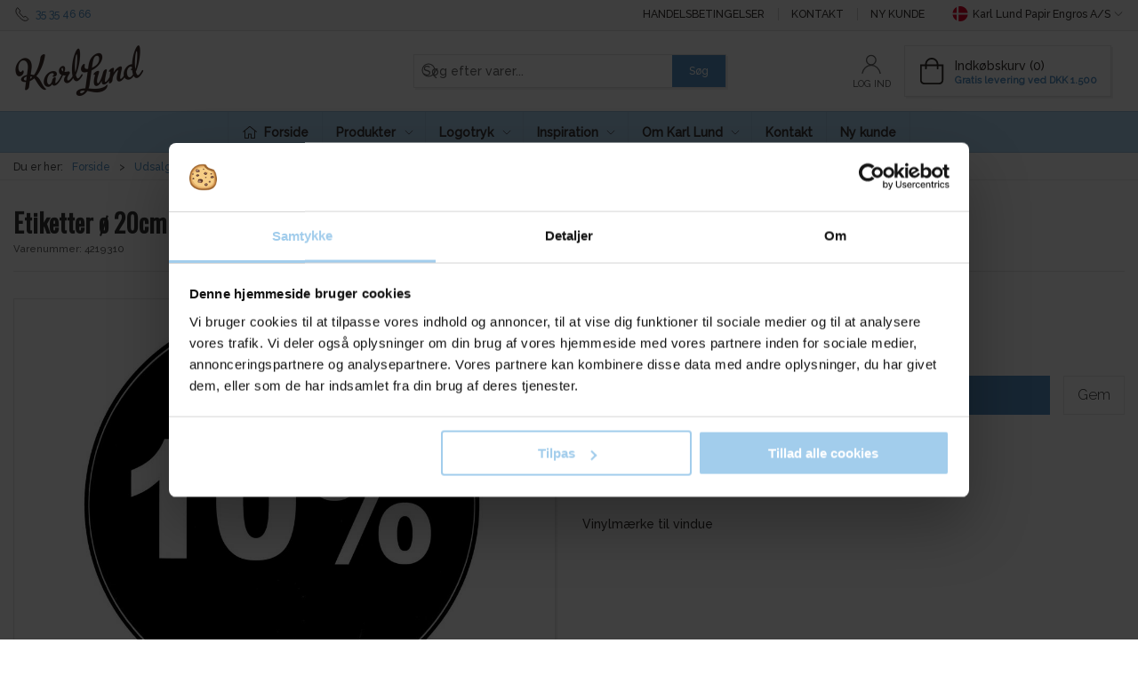

--- FILE ---
content_type: text/html; charset=utf-8
request_url: https://www.karllund.dk/da/black-friday-skilte/etiketter-oe-20cm-10-sort
body_size: 13775
content:
<!DOCTYPE html>
<html lang="da">

<head>
  <meta charset="UTF-8">
  <meta name="viewport" content="width=device-width, initial-scale=1.0">
  <title>udsalg | Karllund.dk</title>

<meta name="description" content="Se vores udvalg af udsalgsprodukter" />
<meta name="keywords" content="sticker, etiket, klisterm&#xE6;rke, vinyl, 10%, udsalg, black friday" />
<meta name="author" content="" />
<meta name="publisher" content="Karl Lund Papir Engros A/S" />
<link rel="canonical" href="https://www.karllund.dk/da/black-friday-skilte/etiketter-oe-20cm-10-sort" />
<meta property="og:title" content="udsalg | Karllund.dk" />
<meta property="og:description" content="Se vores udvalg af udsalgsprodukter" />
<meta property="og:url" content="https://www.karllund.dk/da/black-friday-skilte/etiketter-oe-20cm-10-sort" />
  <meta property="og:image" content="/image/e8ea6ffb-b682-4052-98a5-67052f8b04e2/10-sort.jpg/default" />
  <meta name="twitter:card" content="summary_large_image" />

  <link rel="shortcut icon" type="image/png" href="/media/ojcl02bh/kl_logo_web-05.png">


  <!-- Cbx && UIkit CSS -->
  <link rel="stylesheet" href="/css/dist/cbx.css" />

      <script type="text/javascript" nonce="StmB+2xde7ypZvlsbrcF99+VYMzHRpbwQrrSXj2OfQM=">

      var consentFunctional = [];
      var consentStatistic = [];
      var consentMarketing = [];
      var consentConditional = [];

      window.consent = {
        functional: false,
        statistics: false,
        marketing: false,
      };

      function loadScript(src, id, async) {
        var head = document.getElementsByTagName('head')[0],
          script = document.createElement('script');

        script.type = 'text/javascript';
        script.id = id;
        script.async = async;
        script.src = src;
        head.appendChild(script);
      }

    </script>
<!-- Global site tag (gtag.js) - Google Analytics -->
<script nonce="StmB+2xde7ypZvlsbrcF99+VYMzHRpbwQrrSXj2OfQM=" data-cookieconsent="ignore">
  window.dataLayer = window.dataLayer || [];
  function gtag() { dataLayer.push(arguments); }
  gtag('consent', 'default', {
    'ad_user_data': 'denied',
    'ad_personalization': 'denied',
    'ad_storage': 'denied',
    'analytics_storage': 'denied',
    'wait_for_update': 500,
  });
  gtag('set', 'ads_data_redaction', true);
  gtag('js', new Date());
gtag('config', 'G-NB7F161PT2');gtag('config', 'UA-7644220-1');</script>
  <script nonce="StmB+2xde7ypZvlsbrcF99+VYMzHRpbwQrrSXj2OfQM=">
    consentConditional.push(function () {
      function gtag() { dataLayer.push(arguments); }

      gtag('consent', 'update', {
        ad_user_data: window.consent.marketing ? 'granted' : 'denied',
        ad_personalization: window.consent.marketing ? 'granted' : 'denied',
        ad_storage: window.consent.marketing ? 'granted' : 'denied',
        analytics_storage: window.consent.statistics ? 'granted' : 'denied'
      });

      loadScript('https://www.googletagmanager.com/gtag/js?id=G-NB7F161PT2', false)
    });
  </script>

<!-- Google Tag Manager -->
<script nonce="StmB+2xde7ypZvlsbrcF99+VYMzHRpbwQrrSXj2OfQM=">(function(w,d,s,l,i){w[l]=w[l]||[];w[l].push({'gtm.start':
new Date().getTime(),event:'gtm.js'});var f=d.getElementsByTagName(s)[0],
j=d.createElement(s),dl=l!='dataLayer'?'&l='+l:'';j.async=true;j.src=
'https://www.googletagmanager.com/gtm.js?id='+i+dl;var n=d.querySelector('[nonce]');
n&&j.setAttribute('nonce',n.nonce||n.getAttribute('nonce'));f.parentNode.insertBefore(j,f);
})(window,document,'script','dataLayer','GTM-55JV3KK');</script>
<!-- End Google Tag Manager -->
<!-- Facebook Pixel Code -->
<script nonce="StmB+2xde7ypZvlsbrcF99+VYMzHRpbwQrrSXj2OfQM=">
consentStatistic.push(function () {   !function(f,b,e,v,n,t,s)
  {if(f.fbq)return;n=f.fbq=function(){n.callMethod?
  n.callMethod.apply(n,arguments):n.queue.push(arguments)};
  if(!f._fbq)f._fbq=n;n.push=n;n.loaded=!0;n.version='2.0';
  n.queue=[];t=b.createElement(e);t.async=!0;
  t.src=v;s=b.getElementsByTagName(e)[0];
  s.parentNode.insertBefore(t,s)}(window, document,'script',
  'https://connect.facebook.net/en_US/fbevents.js');
  fbq('init', '2649104831978432');
  fbq('track', 'PageView');
});</script>
<!-- End Facebook Pixel Code -->


  <script type="text/javascript" nonce="StmB+2xde7ypZvlsbrcF99+VYMzHRpbwQrrSXj2OfQM=">
consentStatistic.push(function () {     fbq('track', 'ViewContent', { content_type: 'product', content_ids: '4219310' });
});  </script>
<!-- ProfitMetrics -->
<script nonce="StmB+2xde7ypZvlsbrcF99+VYMzHRpbwQrrSXj2OfQM=">
window.profitMetrics = {
  pid: '4D1E4F249F48EDB7',
  GA4MeasurementId: 'G-NB7F161PT2',
  emailInputSelector: 'input[type=email]',
  onLoad: () => {
  }
}
consentStatistic.push(function () { window.dataLayer = window.dataLayer || [];
function gtag() { dataLayer.push(arguments); }

});</script>
<script nonce="StmB+2xde7ypZvlsbrcF99+VYMzHRpbwQrrSXj2OfQM=" defer src="https://cdn1.profitmetrics.io/4D1E4F249F48EDB7/bundle.js"></script>
<!-- End ProfitMetrics -->
<link rel="preconnect" href="https://fonts.gstatic.com">
<link href="https://fonts.googleapis.com/css2?family=Raleway:wght@200;300;500&display=swap" rel="stylesheet">
<link rel="preconnect" href="https://fonts.gstatic.com">
<link href="https://fonts.googleapis.com/css2?family=Oswald&family=Raleway:wght@200;300;500&display=swap" rel="stylesheet">

<script nonce="StmB+2xde7ypZvlsbrcF99+VYMzHRpbwQrrSXj2OfQM=" id="mcjs">
!function(c,h,i,m,p){
    m=c.createElement(h),p=c.getElementsByTagName(h)[0],m.async=1,m.src=i,p.parentNode.insertBefore(m,p)
}
(document,"script","https://chimpstatic.com/mcjs-connected/js/users/215158c00e9ee4251c14a3ec2/1268c4853b895c01a4f014ee5.js");
</script><style type="text/css" nonce="StmB+2xde7ypZvlsbrcF99+VYMzHRpbwQrrSXj2OfQM=">
  :root {

    --primary-color: #5794C7;
    --primary-color-hue: 207.32143;
    --primary-color-saturation: 50%;
    --primary-color-lightness: 56.07843%;
    --primary-lighten-5: 61.07843%;
--primary-lighten-8: 64.07843%;
--primary-lighten-10: 66.07843%;
--primary-lighten-13: 69.07843%;
--primary-lighten-17: 73.07843%;
--primary-lighten-20: 76.07843%;
--primary-lighten-22: 78.07843%;
--primary-lighten-27: 83.07843%;
--primary-lighten-30: 86.07843%;
--primary-lighten-35: 91.07843%;
--primary-lighten-40: 96.07843%;
--primary-lighten-55: 100%;
--primary-lighten-60: 100%;
--primary-lighten-70: 100%;
--primary-lighten-80: 100%;
--primary-lighten-90: 100%;
--primary-lighten-95: 100%;
--primary-lighten-97: 100%;
--primary-lighten-100: 100%;
--primary-darken-5: 51.07843%;
--primary-darken-8: 48.07843%;
--primary-darken-10: 46.07843%;
--primary-darken-13: 43.07843%;
--primary-darken-17: 39.07843%;
--primary-darken-20: 36.07843%;
--primary-darken-22: 34.07843%;
--primary-darken-27: 29.07843%;
--primary-darken-30: 26.07843%;
--primary-darken-35: 21.07843%;
--primary-darken-40: 16.07843%;
--primary-darken-55: 1.07843%;
--primary-darken-60: 0%;
--primary-darken-70: 0%;
--primary-darken-80: 0%;
--primary-darken-90: 0%;
--primary-darken-95: 0%;
--primary-darken-97: 0%;
--primary-darken-100: 0%;

    --black-color: #000000;
    --black-color-hue: 0;
    --black-color-saturation: 0%;
    --black-color-lightness: 0%;
    --black-lighten-5: 5%;
--black-lighten-8: 8%;
--black-lighten-10: 10%;
--black-lighten-13: 13%;
--black-lighten-17: 17%;
--black-lighten-20: 20%;
--black-lighten-22: 22%;
--black-lighten-27: 27%;
--black-lighten-30: 30%;
--black-lighten-35: 35%;
--black-lighten-40: 40%;
--black-lighten-55: 55%;
--black-lighten-60: 60%;
--black-lighten-70: 70%;
--black-lighten-80: 80%;
--black-lighten-90: 90%;
--black-lighten-95: 95%;
--black-lighten-97: 97%;
--black-lighten-100: 100%;
--black-darken-5: 0%;
--black-darken-8: 0%;
--black-darken-10: 0%;
--black-darken-13: 0%;
--black-darken-17: 0%;
--black-darken-20: 0%;
--black-darken-22: 0%;
--black-darken-27: 0%;
--black-darken-30: 0%;
--black-darken-35: 0%;
--black-darken-40: 0%;
--black-darken-55: 0%;
--black-darken-60: 0%;
--black-darken-70: 0%;
--black-darken-80: 0%;
--black-darken-90: 0%;
--black-darken-95: 0%;
--black-darken-97: 0%;
--black-darken-100: 0%;

    --global-color: #34302D;
    --global-color-hue: 25.71429;
    --global-color-saturation: 7.21649%;
    --global-color-lightness: 19.01961%;
    --global-lighten-5: 24.01961%;
--global-lighten-8: 27.01961%;
--global-lighten-10: 29.01961%;
--global-lighten-13: 32.01961%;
--global-lighten-17: 36.01961%;
--global-lighten-20: 39.01961%;
--global-lighten-22: 41.01961%;
--global-lighten-27: 46.01961%;
--global-lighten-30: 49.01961%;
--global-lighten-35: 54.01961%;
--global-lighten-40: 59.01961%;
--global-lighten-55: 74.01961%;
--global-lighten-60: 79.01961%;
--global-lighten-70: 89.01961%;
--global-lighten-80: 99.01961%;
--global-lighten-90: 100%;
--global-lighten-95: 100%;
--global-lighten-97: 100%;
--global-lighten-100: 100%;
--global-darken-5: 14.01961%;
--global-darken-8: 11.01961%;
--global-darken-10: 9.01961%;
--global-darken-13: 6.01961%;
--global-darken-17: 2.01961%;
--global-darken-20: 0%;
--global-darken-22: 0%;
--global-darken-27: 0%;
--global-darken-30: 0%;
--global-darken-35: 0%;
--global-darken-40: 0%;
--global-darken-55: 0%;
--global-darken-60: 0%;
--global-darken-70: 0%;
--global-darken-80: 0%;
--global-darken-90: 0%;
--global-darken-95: 0%;
--global-darken-97: 0%;
--global-darken-100: 0%;

    --success-color: #82C49C;
    --success-color-hue: 143.63636;
    --success-color-saturation: 35.86957%;
    --success-color-lightness: 63.92157%;
    --success-lighten-5: 68.92157%;
--success-lighten-8: 71.92157%;
--success-lighten-10: 73.92157%;
--success-lighten-13: 76.92157%;
--success-lighten-17: 80.92157%;
--success-lighten-20: 83.92157%;
--success-lighten-22: 85.92157%;
--success-lighten-27: 90.92157%;
--success-lighten-30: 93.92157%;
--success-lighten-35: 98.92157%;
--success-lighten-40: 100%;
--success-lighten-55: 100%;
--success-lighten-60: 100%;
--success-lighten-70: 100%;
--success-lighten-80: 100%;
--success-lighten-90: 100%;
--success-lighten-95: 100%;
--success-lighten-97: 100%;
--success-lighten-100: 100%;
--success-darken-5: 58.92157%;
--success-darken-8: 55.92157%;
--success-darken-10: 53.92157%;
--success-darken-13: 50.92157%;
--success-darken-17: 46.92157%;
--success-darken-20: 43.92157%;
--success-darken-22: 41.92157%;
--success-darken-27: 36.92157%;
--success-darken-30: 33.92157%;
--success-darken-35: 28.92157%;
--success-darken-40: 23.92157%;
--success-darken-55: 8.92157%;
--success-darken-60: 3.92157%;
--success-darken-70: 0%;
--success-darken-80: 0%;
--success-darken-90: 0%;
--success-darken-95: 0%;
--success-darken-97: 0%;
--success-darken-100: 0%;

    --notice-color: #f8f816;
    --notice-color-hue: 60;
    --notice-color-saturation: 94.16667%;
    --notice-color-lightness: 52.94118%;
    --notice-lighten-5: 57.94118%;
--notice-lighten-8: 60.94118%;
--notice-lighten-10: 62.94118%;
--notice-lighten-13: 65.94118%;
--notice-lighten-17: 69.94118%;
--notice-lighten-20: 72.94118%;
--notice-lighten-22: 74.94118%;
--notice-lighten-27: 79.94118%;
--notice-lighten-30: 82.94118%;
--notice-lighten-35: 87.94118%;
--notice-lighten-40: 92.94118%;
--notice-lighten-55: 100%;
--notice-lighten-60: 100%;
--notice-lighten-70: 100%;
--notice-lighten-80: 100%;
--notice-lighten-90: 100%;
--notice-lighten-95: 100%;
--notice-lighten-97: 100%;
--notice-lighten-100: 100%;
--notice-darken-5: 47.94118%;
--notice-darken-8: 44.94118%;
--notice-darken-10: 42.94118%;
--notice-darken-13: 39.94118%;
--notice-darken-17: 35.94118%;
--notice-darken-20: 32.94118%;
--notice-darken-22: 30.94118%;
--notice-darken-27: 25.94118%;
--notice-darken-30: 22.94118%;
--notice-darken-35: 17.94118%;
--notice-darken-40: 12.94118%;
--notice-darken-55: 0%;
--notice-darken-60: 0%;
--notice-darken-70: 0%;
--notice-darken-80: 0%;
--notice-darken-90: 0%;
--notice-darken-95: 0%;
--notice-darken-97: 0%;
--notice-darken-100: 0%;

    --warning-color: #faa05a;
    --warning-color-hue: 26.25;
    --warning-color-saturation: 94.11765%;
    --warning-color-lightness: 66.66667%;
    --warning-lighten-5: 71.66667%;
--warning-lighten-8: 74.66667%;
--warning-lighten-10: 76.66667%;
--warning-lighten-13: 79.66667%;
--warning-lighten-17: 83.66667%;
--warning-lighten-20: 86.66667%;
--warning-lighten-22: 88.66667%;
--warning-lighten-27: 93.66667%;
--warning-lighten-30: 96.66667%;
--warning-lighten-35: 100%;
--warning-lighten-40: 100%;
--warning-lighten-55: 100%;
--warning-lighten-60: 100%;
--warning-lighten-70: 100%;
--warning-lighten-80: 100%;
--warning-lighten-90: 100%;
--warning-lighten-95: 100%;
--warning-lighten-97: 100%;
--warning-lighten-100: 100%;
--warning-darken-5: 61.66667%;
--warning-darken-8: 58.66667%;
--warning-darken-10: 56.66667%;
--warning-darken-13: 53.66667%;
--warning-darken-17: 49.66667%;
--warning-darken-20: 46.66667%;
--warning-darken-22: 44.66667%;
--warning-darken-27: 39.66667%;
--warning-darken-30: 36.66667%;
--warning-darken-35: 31.66667%;
--warning-darken-40: 26.66667%;
--warning-darken-55: 11.66667%;
--warning-darken-60: 6.66667%;
--warning-darken-70: 0%;
--warning-darken-80: 0%;
--warning-darken-90: 0%;
--warning-darken-95: 0%;
--warning-darken-97: 0%;
--warning-darken-100: 0%;

    --danger-color: #D75454;
    --danger-color-hue: 0;
    --danger-color-saturation: 62.08531%;
    --danger-color-lightness: 58.62745%;
    --danger-lighten-5: 63.62745%;
--danger-lighten-8: 66.62745%;
--danger-lighten-10: 68.62745%;
--danger-lighten-13: 71.62745%;
--danger-lighten-17: 75.62745%;
--danger-lighten-20: 78.62745%;
--danger-lighten-22: 80.62745%;
--danger-lighten-27: 85.62745%;
--danger-lighten-30: 88.62745%;
--danger-lighten-35: 93.62745%;
--danger-lighten-40: 98.62745%;
--danger-lighten-55: 100%;
--danger-lighten-60: 100%;
--danger-lighten-70: 100%;
--danger-lighten-80: 100%;
--danger-lighten-90: 100%;
--danger-lighten-95: 100%;
--danger-lighten-97: 100%;
--danger-lighten-100: 100%;
--danger-darken-5: 53.62745%;
--danger-darken-8: 50.62745%;
--danger-darken-10: 48.62745%;
--danger-darken-13: 45.62745%;
--danger-darken-17: 41.62745%;
--danger-darken-20: 38.62745%;
--danger-darken-22: 36.62745%;
--danger-darken-27: 31.62745%;
--danger-darken-30: 28.62745%;
--danger-darken-35: 23.62745%;
--danger-darken-40: 18.62745%;
--danger-darken-55: 3.62745%;
--danger-darken-60: 0%;
--danger-darken-70: 0%;
--danger-darken-80: 0%;
--danger-darken-90: 0%;
--danger-darken-95: 0%;
--danger-darken-97: 0%;
--danger-darken-100: 0%;
  }


            .cbx-mainnav-background,
            .cbx-mobilenav-background { background-color: #AFD6F3 !important; }
          
            .cbx-mainnav-text, .cbx-mainnav-text > [uk-icon],
            .cbx-mobilenav-text, .cbx-mobilenav-text a, .cbx-mobilenav-text .uk-text-primary { color: #3C3737 !important; }
            .cbx-mainnav-text svg,
            .cbx-mobilenav-text svg { fill: #3C3737 !important; }
          

/* your custom css */
.footer { background-color: #5794c7; }
html { font-family: 'Raleway', sans-serif }
h1, .uk-h1, h2, .uk-h2, h3, .uk-h3, h4, .uk-h4, h5, .uk-h5, h6, .uk-h6
{ font-family: 'Oswald', sans-serif }


.product-preview .product-price .price {
    font-size: 1rem;
}
</style>
  <!-- UIkit JS -->
  <script nonce="StmB+2xde7ypZvlsbrcF99+VYMzHRpbwQrrSXj2OfQM=" src="/js/lib/uikit-3.21.16/js/uikit.min.js" ></script>
  <script nonce="StmB+2xde7ypZvlsbrcF99+VYMzHRpbwQrrSXj2OfQM=" src="/js/lib/uikit-3.21.16/js/uikit-icons.min.js" ></script>
  <script nonce="StmB+2xde7ypZvlsbrcF99+VYMzHRpbwQrrSXj2OfQM=" src="/js/assets/cbx-icons.js" ></script>
  <script nonce="StmB+2xde7ypZvlsbrcF99+VYMzHRpbwQrrSXj2OfQM=" src="/js/dist/app.js?v=1"  defer></script>
</head>

<body class="theme-style-squared custom-header-center-search custom-header-center-nav b2c is-product product-4219310 category-path-default-50300500 category-path-default-510 category-default-50300500">

  <!-- Google Tag Manager (noscript) -->
<noscript><iframe src="https://www.googletagmanager.com/ns.html?id=GTM-55JV3KK"
height="0" width="0" style="display:none;visibility:hidden"></iframe></noscript>
<!-- End Google Tag Manager (noscript) -->
<!-- Facebook Pixel Code (noscript) -->
<noscript>
  <img height="1" width="1" style="display:none" src="https://www.facebook.com/tr?id=2649104831978432&ev=PageView&noscript=1"/>
</noscript>
<!-- End Facebook Pixel Code (noscript) -->




  


  <div id="cbx-vue-app">

      <!-- STICKY NAV -->
  <div id="header">
    <div class="page-header">
      
      

        <div class="top-navigation cbx-header-background-image uk-section uk-section-muted uk-padding-remove-vertical uk-visible@m">
    <div class="uk-container uk-container-large uk-flex uk-flex-between uk-flex-middle uk-position-relative">
      <div class="top-navigation-left uk-flex uk-flex-middle">
          <div class="uk-flex uk-flex-middle">  <span class="uk-margin-xsmall-right" uk-icon="icon: receiver"></span>
  <span><a href="tel:+4535354666">35 35 46 66</a></span>
</div>
      </div>
      <div class="top-navigation-center uk-flex uk-position-center">
      </div>
      <div class="top-navigation-right uk-flex uk-flex-middle">
          <div class="uk-flex uk-flex-middle">  <div class="content-links uk-text-uppercase">
      <a href="/da/om-karl-lund/handelsbetingelser">Handelsbetingelser</a>
      <a href="/da/kontakt">Kontakt</a>
      <a href="/da/ny-kunde">Ny kunde</a>
  </div>

</div>
          <div class="uk-flex uk-flex-middle">  <div class="site-selector uk-flex">
    <button class="uk-button uk-button-link uk-flex" type="button"><span class="uk-preserve" uk-icon="lang-da" style="width:20px;height:18px;"></span> Karl Lund Papir Engros A/S <span uk-icon="icon: chevron-down; ratio: 0.7" style="width:14px;height:18px;"></span></button>
    <div class="uk-padding uk-dropdown" uk-dropdown="mode: click">
      <ul class="uk-nav uk-dropdown-nav">
          <li><a href="/en"><span class="uk-preserve" uk-icon="lang-en"></span> Karl Lund Papir Engros A/S</a></li>
      </ul>
    </div>
  </div>
</div>
      </div>
    </div>
  </div>

      <!-- MAIN NAV -->
      <div class="cbx-navbar-sticky cbx-header-background">
      <nav class="uk-navbar-container navbar-main uk-visible@m">
        <div class="uk-container uk-container-large uk-navbar" uk-navbar="mode: click;">
          <div class="uk-navbar-left">
              <a class="uk-navbar-item uk-logo" href="/da" aria-label="DA">
 <img alt="" src="/media/ojcl02bh/kl_logo_web-05.png?width=300&upscale=false" width="300" height="124" />               </a>
          </div>
            <div class="uk-navbar-center">
                <div
      is="global-search-overlay-v2"
      :view-type="'desktop'"
      placeholder-text="S&#xF8;g efter varer..."
      action-text="S&#xF8;g"
      class="global-search-overlay uk-search uk-search-default"
  >
    <div class="uk-button-group">
      <div class="uk-width-expand">
        <span uk-search-icon></span>
        <input
            class="uk-search-input"
            type="search"
            placeholder="S&#xF8;g efter varer..."
            tabindex="-1"
            style="padding-left: 34px;border:0;"
        />
      </div>
      <button
          class="uk-button uk-button-primary uk-padding uk-padding-remove-vertical"
          tabindex="-1">
        S&#xF8;g
      </button>
    </div>
  </div>

            </div>
          <div class="uk-navbar-right">
            <ul class="uk-navbar-nav">
                <li is="top-login"
                    class="top-login"
                    login-text="Log ind"
                    dashboard-url="/da/kundeomrade"
                    sign-out-url="/da/login?actionid=signout&signout=true">
                    <a
                        class="uk-flex uk-flex-column uk-text-center">
                        <span class="uk-margin-xsmall" uk-icon="icon: user; ratio: 1.2;" style="width:45px;height:24px"></span>
                        <span class="uk-text-xsmall">
                            Log ind
                        </span>
                    </a>
                </li>
<li is="top-cart" :item-count="0" primary-label="Indkøbskurv" delivery-text="Gratis levering ved DKK 1.500" class="uk-flex uk-flex-middle">
  <div class="top-cart-wrapper">
    <div class="uk-flex top-cart">
      <div class="uk-width-auto uk-flex uk-flex-middle">
        <span uk-icon="icon: fal-shopping-bag; ratio: 1.5" style="width:41px;height:30px"></span>
      </div>
      <div class="uk-width-expand">
        <div class="uk-margin-auto-right">
          Indkøbskurv (0)
        </div>
          <div>
            <div class="uk-text-xsmall uk-text-bold uk-text-primary">
              Gratis levering ved DKK 1.500
            </div>
          </div>
      </div>
    </div>
  </div>
</li>
            </ul>
          </div>
        </div>
      </nav>
      <!-- CATEGORY NAV -->
  <nav class="uk-navbar-container navbar-categories cbx-mainnav-background cbx-mainnav-border" id="main-navigation">
    <div id="desktop-navigation" class="uk-container uk-container-large uk-visible@m" uk-navbar="dropbar: false; mode: click; boundary-align: true; align: left; offset: 1;">
      <div class="uk-navbar-left">
        <ul class="uk-navbar-nav">
          <li>
            <a class="desktop-navigation-home cbx-mainnav-text" href="/da" title="Forside">
              <svg class="uk-margin-small-right" width="18" aria-hidden="true" focusable="false" data-prefix="fal" data-icon="home-alt" role="img" xmlns="http://www.w3.org/2000/svg" viewBox="0 0 576 512" class="svg-inline--fa fa-home-alt fa-w-18 fa-3x"><path fill="currentColor" d="M541 229.16l-232.85-190a32.16 32.16 0 0 0-40.38 0L35 229.16a8 8 0 0 0-1.16 11.24l10.1 12.41a8 8 0 0 0 11.2 1.19L96 220.62v243a16 16 0 0 0 16 16h128a16 16 0 0 0 16-16v-128l64 .3V464a16 16 0 0 0 16 16l128-.33a16 16 0 0 0 16-16V220.62L520.86 254a8 8 0 0 0 11.25-1.16l10.1-12.41a8 8 0 0 0-1.21-11.27zm-93.11 218.59h.1l-96 .3V319.88a16.05 16.05 0 0 0-15.95-16l-96-.27a16 16 0 0 0-16.05 16v128.14H128V194.51L288 63.94l160 130.57z" class=""></path></svg>
              <span>Forside</span>
            </a>
          </li>
            <li class="has-children uk-active">
              <a class="cbx-mainnav-text" href="/da/default">
                Produkter

                  <span uk-icon="icon: chevron-down; ratio: 0.7"></span>
              </a>
                <div class="uk-navbar-dropdown uk-width-1" data-id="default_default" data-type="Category" data-expand="false" data-expand-limit="5">
                  <div class="uk-navbar-dropdown-grid uk-child-width-1-4" uk-grid>
                    <div class="uk-width-1 uk-text-center"><div uk-spinner></div></div>
                  </div>
                </div>
            </li>
            <li class="has-children uk-position-relative">
              <a class="cbx-mainnav-text" href="/da/logotryk">
                Logotryk

                  <span uk-icon="icon: chevron-down; ratio: 0.7"></span>
              </a>
                  <div class="uk-navbar-dropdown" data-id="1166" data-type="Content" uk-drop="boundary: .parent; mode: click; offset: 1">
                    <div class="uk-navbar-dropdown-grid" uk-grid>
                      <div class="uk-width-1 uk-text-center"><div uk-spinner></div></div>
                    </div>
                  </div>
            </li>
            <li class="has-children uk-position-relative">
              <a class="cbx-mainnav-text" href="/da/inspiration">
                Inspiration

                  <span uk-icon="icon: chevron-down; ratio: 0.7"></span>
              </a>
                  <div class="uk-navbar-dropdown" data-id="1123" data-type="Content" uk-drop="boundary: .parent; mode: click; offset: 1">
                    <div class="uk-navbar-dropdown-grid" uk-grid>
                      <div class="uk-width-1 uk-text-center"><div uk-spinner></div></div>
                    </div>
                  </div>
            </li>
            <li class="has-children uk-position-relative">
              <a class="cbx-mainnav-text" href="/da/om-karl-lund">
                Om Karl Lund

                  <span uk-icon="icon: chevron-down; ratio: 0.7"></span>
              </a>
                  <div class="uk-navbar-dropdown" data-id="1091" data-type="Content" uk-drop="boundary: .parent; mode: click; offset: 1">
                    <div class="uk-navbar-dropdown-grid" uk-grid>
                      <div class="uk-width-1 uk-text-center"><div uk-spinner></div></div>
                    </div>
                  </div>
            </li>
            <li class="">
              <a class="cbx-mainnav-text" href="/da/kontakt">
                Kontakt

              </a>
            </li>
            <li class="">
              <a class="cbx-mainnav-text" href="/da/ny-kunde">
                Ny kunde

              </a>
            </li>
        </ul>
      </div>
    </div>
  </nav>
      <div class="uk-hidden@m" uk-navbar>
        <div class="mobile-header cbx-header-background">
          <div class="mobile-header-top-row">
            <a href="/da" class="mobile-header-top-row-logo-container" aria-label="DA">
 <img alt="" src="/media/ojcl02bh/kl_logo_web-05.png?width=300&upscale=false" width="300" height="124" />             </a>
            <div class="flex uk-hidden-print"></div>
            <div is="mobile-header-top-actions" class="mobile-header-top-row-actions uk-hidden-print" login-text="Log ind" cart-text="Kurv">
                <div class="mobile-header-top-row-actions-item">
                  <div class="icon-container">
                    <svg viewBox="0 0 22 23" xmlns="http://www.w3.org/2000/svg">
                      <path d="M11 2.125C13.6211 2.125 15.8125 4.31641 15.8125 6.9375C15.8125 9.60156 13.6211 11.75 11 11.75C8.33594 11.75 6.1875 9.60156 6.1875 6.9375C6.1875 4.31641 8.33594 2.125 11 2.125ZM16.5 15.875C18.7344 15.875 20.625 17.7656 20.625 20V21.375H1.375V20C1.375 17.7656 3.22266 15.875 5.5 15.875C9.15234 15.875 8.37891 16.5625 11 16.5625C13.5781 16.5625 12.8047 15.875 16.5 15.875ZM11 0.75C7.5625 0.75 4.8125 3.54297 4.8125 6.9375C4.8125 10.375 7.5625 13.125 11 13.125C14.3945 13.125 17.1875 10.375 17.1875 6.9375C17.1875 3.54297 14.3945 0.75 11 0.75ZM16.5 14.5C12.5039 14.5 13.4492 15.1875 11 15.1875C8.55078 15.1875 9.45312 14.5 5.5 14.5C2.44922 14.5 0 16.9922 0 20V21.375C0 22.1484 0.601562 22.75 1.375 22.75H20.625C21.3555 22.75 22 22.1484 22 21.375V20C22 16.9922 19.5078 14.5 16.5 14.5Z" />
                    </svg>
                  </div>
                  Log ind
                </div>
                <div class="mobile-header-top-row-actions-item">
                  <div class="icon-container">
                    <svg viewBox="0 0 26 20" xmlns="http://www.w3.org/2000/svg">
                      <path d="M24.8594 7H21.5508L15.5352 0.382818C15.2773 0.0820363 14.8477 0.0820363 14.5898 0.339849C14.2891 0.597661 14.2891 1.02735 14.5469 1.28516L19.7031 7H6.25391L11.4102 1.28516C11.668 1.02735 11.668 0.597661 11.3672 0.339849C11.1094 0.0820363 10.6797 0.0820363 10.4219 0.382818L4.40625 7H1.14062C0.839844 7 0.625 7.25782 0.625 7.51563V7.85938C0.625 8.16016 0.839844 8.375 1.14062 8.375H1.82812L3.11719 17.6133C3.24609 18.6445 4.10547 19.375 5.13672 19.375H20.8203C21.8516 19.375 22.7109 18.6445 22.8398 17.6133L24.1289 8.375H24.8594C25.1172 8.375 25.375 8.16016 25.375 7.85938V7.51563C25.375 7.25782 25.1172 7 24.8594 7ZM21.5078 17.4414C21.4219 17.7852 21.1641 18 20.8203 18H5.13672C4.79297 18 4.53516 17.7852 4.44922 17.4414L3.20312 8.375H22.7539L21.5078 17.4414ZM13.6875 10.7813C13.6875 10.4375 13.3438 10.0938 13 10.0938C12.6133 10.0938 12.3125 10.4375 12.3125 10.7813V15.5938C12.3125 15.9805 12.6133 16.2813 13 16.2813C13.3438 16.2813 13.6875 15.9805 13.6875 15.5938V10.7813ZM18.5 10.7813C18.5 10.4375 18.1562 10.0938 17.8125 10.0938C17.4258 10.0938 17.125 10.4375 17.125 10.7813V15.5938C17.125 15.9805 17.4258 16.2813 17.8125 16.2813C18.1562 16.2813 18.5 15.9805 18.5 15.5938V10.7813ZM8.875 10.7813C8.875 10.4375 8.53125 10.0938 8.1875 10.0938C7.80078 10.0938 7.5 10.4375 7.5 10.7813V15.5938C7.5 15.9805 7.80078 16.2813 8.1875 16.2813C8.53125 16.2813 8.875 15.9805 8.875 15.5938V10.7813Z" />
                    </svg>
                  </div>
                  Kurv
                </div>
            </div>
          </div>
          <div class="mobile-header-bottom-container">
            <mobile-header-bottom></mobile-header-bottom>
          </div>
        </div>
      </div>
      </div>
    </div>
  </div>
  <!--<div class="uk-background-default uk-hidden@m" id="mobile-search">
      <div
      is="global-search-overlay-v2"
      :view-type="'mobile'"
      placeholder-text="S&#xF8;g efter varer..."
      action-text="S&#xF8;g"
      class="global-search-overlay uk-search uk-search-default"
  >
    <div class="uk-button-group">
      <div class="uk-width-expand">
        <span uk-search-icon></span>
        <input
            class="uk-search-input"
            type="search"
            placeholder="S&#xF8;g efter varer..."
            tabindex="-1"
            style="padding-left: 34px;border:0;"
        />
      </div>
      <button
          class="uk-button uk-button-primary uk-padding uk-padding-remove-vertical"
          tabindex="-1">
        S&#xF8;g
      </button>
    </div>
  </div>

  </div>-->



    <!-- BREADCRUMB -->
<div class="breadcrumb">
  <div class="uk-container uk-container-large">
    <ul class="uk-breadcrumb">
      <li class="uk-prefix-column"><span>Du er her:</span></li>
          <li><a href="/da">Forside</a></li>
          <li><a href="/da/udsalgsprodukter">Udsalgsprodukter</a></li>
          <li><a href="/da/black-friday-skilte">Black Friday</a></li>
          <li>
              <h1 class="uk-text-bold uk-display-inline-block uk-margin-remove">Etiketter &#xF8; 20cm 10% Sort</h1>
          </li>
    </ul>
  </div>
</div>
    <add-to-cart-modal></add-to-cart-modal>
    <customer-profile-modal></customer-profile-modal>

    

    <div class="product-details uk-margin-large-bottom uk-margin-medium-top">
  <div class="umb-grid">
            <div class="uk-container uk-container-large">
              <div >
                <div  uk-grid>
<div class="uk-width-1-1@m">
  <div >
    <div >
<div class="uk-grid-column ">

<div class="uk-margin-large-bottom">
  <span class="product-details-title uk-h2 uk-text-bold">Etiketter &#xF8; 20cm 10% Sort</span><br />
    <small is="details-itemnumber" item-no-text="Varenummer">
      Varenummer: <span class="uk-text-uppercase">4219310</span>
    </small>
  <hr />
</div>

      </div>
    </div>
  </div>
</div>
</div>

              </div>
            </div>
            <div class="uk-container uk-container-large">
              <div >
                <div class="uk-grid uk-grid-large" uk-grid>
<div class="uk-width-1-2@m">
  <div >
    <div >
<div class="uk-grid-column ">

<div class="uk-flex uk-flex-center uk-position-relative" style="margin-bottom:auto;aspect-ratio:1024 / 768;">
  <div is="product-images" class="product-images uk-flex uk-flex-1" :image-width="1024" :image-height="768" :thumbnail-width="400" :thumbnail-height="300">
    <div class="product-images-grid">
      <div class="product-images-main-area">
        <div class="uk-flex uk-flex-1">
          <a href="/image/e8ea6ffb-b682-4052-98a5-67052f8b04e2/10-sort.jpg/large" class="uk-flex uk-flex-1 uk-flex-center cbx-border uk-position-relative active-product-image-container" data-type="image">
            <img alt="Etiketter &#xF8; 20cm 10% Sort" src="/image/e8ea6ffb-b682-4052-98a5-67052f8b04e2/10-sort.jpg/default" width="1024" height="768" class="uk-flex uk-flex-1 active-product-image" />
          </a>
        </div>
      </div>
    </div>
  </div>
    <details-discount></details-discount>
</div>

      </div>
    </div>
  </div>
</div>
<div class="uk-width-1-2@m">
  <div >
    <div >
<div class="uk-grid-column ">

<div>
  <div class="uk-margin">
      <div style="min-height:68px">
      <div is="details-price" class="product-price" sts-text="Pris" incvat-text="inkl. moms" exvat-text="ekskl. moms">
        <div class="uk-text-small uk-text-muted">
            <span class="uk-invisible">.</span>
        </div>
        <div class="uk-text-bold">
          <span class="uk-h2 uk-text-bold">DKK 15,00</span>
            <span class="unit"> / STK</span>
        </div>
        <div class="uk-text-small uk-text-muted">
DKK 18,75 inkl. moms        </div>
      </div>
      </div>
  </div>

  <variant-selector></variant-selector>

    <div style="min-height:44px">
      <details-bulk-discounts-add-to-cart ></details-bulk-discounts-add-to-cart>
    </div>

  <div>
      <div style="min-height:52.5px" class="uk-margin-large-top">
      <div is="details-stock" class="product-stock" >
        <ul class="uk-list">
          <li class="uk-margin-small">
            <span><span>&nbsp;</span></span>
          </li>
        </ul>
      </div>
      </div>
    <div class="uk-margin-large-top">
        <div class="product-short-description">
          Vinylmærke til vindue
        </div>
          <br /><br />
        <details-addon-products></details-addon-products>
    </div>
  </div>
</div>

      </div>
    </div>
  </div>
</div>
</div>

              </div>
            </div>
            <div class="uk-container uk-container-large">
              <div >
                <div  uk-grid>
<div class="uk-width-1-1@m">
  <div >
    <div >
<div class="uk-grid-column ">

  <div class="product-information uk-margin-large-top cbx-border">
    <div class="uk-grid-large" uk-grid>
      <div class="uk-width-auto@m uk-flex">
        <ul class="uk-tab uk-tab-left uk-width-1@s uk-width-medium@m" id="product-details-tabs" uk-tab="connect: #product-information-switcher">
            <li class="uk-active"><a class="uk-padding" href="#">Information</a></li>
        </ul>
      </div>
      <div class="uk-width-expand">
        <ul id="product-information-switcher" class="uk-switcher uk-margin">
            <li class="uk-padding-large uk-overflow-auto uk-active">
              <div class="product-long-description">
                <p>Etiket til at s&aelig;tte p&aring; vinduer og andre glatte overflader</p>
              </div>


            </li>
        </ul>
      </div>
    </div>
  </div>


      </div>
    </div>
  </div>
</div>
</div>

              </div>
            </div>
            <div class="uk-container uk-container-large">
              <div >
                <div  uk-grid>
<div class="uk-width-1-1@m">
  <div >
    <div >
<div class="uk-grid-column ">

<details-related-products headline="Relaterede varer"></details-related-products>

      </div>
<div class="uk-grid-column ">

      <div class="product-slider-headline uk-h3 uk-heading-line uk-text-bold uk-text-center"><span>Bought together with this product</span></div>
    <div is="product-slider"
        class=" uk-container uk-container-large uk-margin product-slider-container allow-purchase show-prices"
                 :product-ids="[&quot;0404230&quot;,&quot;141227&quot;,&quot;141327&quot;,&quot;1624&quot;,&quot;4219390&quot;]"         :full-width="true"
        :as-section="true">
    </div>


      </div>
<div class="uk-grid-column ">

      <div class="product-slider-headline uk-h3 uk-heading-line uk-text-bold uk-text-center"><span>Bestsellers in Black Friday</span></div>
    <div is="product-slider"
        class=" uk-container uk-container-large uk-margin product-slider-container allow-purchase show-prices"
         :query="{&quot;rootcategory&quot;:null,&quot;categories&quot;:[&quot;default_50300500&quot;],&quot;includedescendantcategories&quot;:true,&quot;fields&quot;:[],&quot;selections&quot;:[{&quot;path&quot;:&quot;data.attributedata.popularity&quot;,&quot;values&quot;:null,&quot;minvalue&quot;:1.0,&quot;maxvalue&quot;:null}],&quot;preselections&quot;:null,&quot;usecontentrelationsasselection&quot;:false,&quot;contentrelationnodeid&quot;:null,&quot;offset&quot;:0,&quot;count&quot;:20,&quot;searchphrase&quot;:&quot;*:*&quot;,&quot;sortoptions&quot;:[{&quot;field&quot;:&quot;data.attributedata.popularity&quot;,&quot;reverse&quot;:true,&quot;type&quot;:3}],&quot;restrictdoctypes&quot;:[],&quot;usefuzzymatch&quot;:true}"                 :full-width="true"
        :as-section="true">
    </div>


      </div>
    </div>
  </div>
</div>
</div>

              </div>
            </div>
  </div>
</div>


      <div class="uk-hidden-print">
    <newsletter-subscription-form></newsletter-subscription-form>
  </div>
<div class="footer uk-section uk-section-secondary uk-background-secondary uk-position-relative uk-hidden-print lazy">
  <div class="back-to-top uk-position-absolute uk-position-top-center uk-position-z-index"><a href="#" class="uk-icon-button" uk-scroll="offset: 0" uk-icon="chevron-up" title="Back to top"></a></div>
  <div class="uk-container uk-container-large">
    <div class="uk-grid-match uk-grid-divider uk-child-width-1-3@m" uk-grid>
      <div class="footer-company">
        <div>
          <p class="uk-h2 uk-padding-remove">Karl Lund Papir Engros A/S</p>
          <p class="uk-margin-remove">Alt i emballage og indpakning</p>
          <p>
            <span class="footer-company-address">Ryesgade 19-21 2200  K&#xF8;benhavn N<br /></span>
            <span class="footer-company-phone"><a href="tel:&#x2B;45 35 35 46 66">&#x2B;45 35 35 46 66</a><br /></span>
            <span class="footer-company-email"><a href="mailto:kl@karllund.dk">kl@karllund.dk</a><br /></span>           
            <span class="footer-company-vatno">CVR 85572210</span>
          </p>
        </div>
      </div>
      <div class="footer-categories">
        <div class="uk-child-width-1-2@m" uk-grid>
          <div>
            <ul class="uk-nav">
                <li class="uk-nav-header">Katalog</li>
                    <li><a href="/da/branche">Branchespecifikke produkter</a></li>
                    <li><a href="/da/chokolade--slik">Chokolade / Slik</a></li>
                    <li><a href="/da/logo-produkter">Logo produkter</a></li>
                    <li><a href="/da/stofposer-med-og-uden-hank">Stofposer med og uden hank</a></li>
                    <li><a href="/da/blomsterindpakning-og-tilbehoer">Blomsterindpakning</a></li>
                    <li><a href="/da/brother-p-touch--ql--labelprintere--vc-etiketprintere-printere-samt-tilbehoer">Printere og tilbeh&#xF8;r</a></li>
                    <li><a href="/da/catering">Catering</a></li>
                    <li><a href="/da/forsendelse-papkasserbobleplast-konvoluttertapeflytning">Forsendelse og indpakning</a></li>
                    <li><a href="/da/gavepapir--silkepapir">Gavepapir, silkepapir og b&#xE5;nd</a></li>
                    <li><a href="/da/gaveaesker-gaveposer--vinemballage">&#xC6;sker &amp; vinemballage</a></li>
                    <li><a href="/da/aftoerring--hygiejne--rengoering-saekke-affaldsposer">Reng&#xF8;ringsartikler</a></li>
                    <li><a href="/da/juleindpakning">Jul</a></li>
</ul></div><div class="uk-margin-remove-top"><ul class="uk-nav"><li class="uk-nav-header uk-visible@m">&nbsp;</li>                    <li><a href="/da/kontorartikler-kalendere-dankortterminal-rl--papirvarer-og-stempler">Kontorartikler</a></li>
                    <li><a href="/da/manilla---haengemaerker">Manilla- &amp; H&#xE6;ngem&#xE6;rker</a></li>
                    <li><a href="/da/baeredygtige--miljoevenlige-produkter">Ansvarlige produkter</a></li>
                    <li><a href="/da/etiketter--maerkning">Etiketter og prispistoler</a></li>
                    <li><a href="/da/nyhederlagersalg-restpartier">Nyheder og udsalg</a></li>
                    <li><a href="/da/poser-med-hank">Poser med hank</a></li>
                    <li><a href="/da/poser-uden-hank">Poser uden hank</a></li>
                    <li><a href="/da/skilte-dankortkasseruller-inventar-kontorstole">Inventar</a></li>
                    <li><a href="/da/saeson--tema">S&#xE6;son / Tema</a></li>
                    <li><a href="/da/udsalgsprodukter">Udsalgsprodukter</a></li>
                    <li><a href="/da/vin--oel--emballage----gaveaeskerkurve---cellofan--folie">Gave&#xE6;sker og indpakning</a></li>
</ul></div><div class="uk-margin-remove-top"><ul class="uk-nav"><li class="uk-nav-header uk-visible@m">&nbsp;</li>            </ul>
          </div>
        </div>
      </div>
      <div class="footer-cms">
        <ul class="uk-nav uk-width-auto">
          <li class="uk-nav-header">Information</li>
            <li><a href="/da/om-karl-lund/handelsbetingelser">Handelsbetingelser</a></li>
            <li><a href="/da/om-karl-lund">Om Karl Lund</a></li>
            <li><a href="/da/kontakt">Kontakt</a></li>
          <li>
              <ul class="footer-so-me-links uk-iconnav uk-margin-medium-top">
      <li class="uk-padding-remove-left"><a href="https://www.facebook.com/karllund.dk" class="uk-icon-button" uk-icon="icon: facebook" title="Facebook" target="_blank"></a></li>
      <li><a href="https://www.linkedin.com/company/karllund-papir-engros-as/" class="uk-icon-button" uk-icon="icon: linkedin" title="LinkedIn" target="_blank"></a></li>
      <li><a href="https://www.instagram.com/karl_lund/" class="uk-icon-button" uk-icon="icon: instagram" title="Instagram" target="_blank"></a></li>
      <li><a href="https://www.youtube.com/channel/UC4gHAdvhbk7qpxIQpaF4mRA" class="uk-icon-button" uk-icon="icon: youtube" title="YouTube" target="_blank"></a></li>
  </ul>

          </li>
        </ul>        
      </div>
    </div>
  </div>
</div>
<div class="footer-rights">
  <div class="uk-container uk-container-large uk-hidden-print">   
    <div class="uk-padding uk-padding-remove-horizontal" uk-grid>
      <div>
         &#xA9; 2026 Karl Lund Papir Engros A/S Alle rettigheder forbeholdes
      </div>
    </div>
  </div>
</div>

    <mobile-navigation-v2></mobile-navigation-v2>
    <go-to-product></go-to-product>

    <portal-target name="global-modal-area"></portal-target>

     
  </div>

  <script nonce="StmB+2xde7ypZvlsbrcF99+VYMzHRpbwQrrSXj2OfQM=" >
  window.CbxApiContextKey = '9bbe3cae-984f-40c1-9b9a-63759d45217d';
  window.CbxTestSiteEnabled = false;
  window.CbxCulture = 'da-DK';
  window.CbxCurrency = 'DKK';
  window.CbxSignInStatus = false;
  window.CbxUserRole = 'User';
  window.CbxHomepage = '/da';
  window.CbxHomepageId = '9bbe3cae-984f-40c1-9b9a-63759d45217d';
  window.CbxProductsPageUrl = '/da/default';
  window.CbxSearchPageUrl = '/da/produktsogning';
  window.CbxLoginPageUrl = '/da/login';
  window.CbxEnablePreferredDeliveryDate = false;
  window.CbxCheckoutpage = '/da/checkout';
  window.CbxCheckoutpageNext = '/da/checkout/afslut-kurv';
  window.CbxCurrentProductId = '4219310';
  window.CbxCurrentCategoryId = 'default_50300500';
  window.CbxSelectedVariantId = '';
  window.CbxCurrentCategoryPath = ["default_50300500","default_510","default_default"];
  window.CbxShowCategoriesInMainNavigation = false;
  window.CbxEnableCustomMainNavigtaion = false;
  window.CbxEnablePurchaseFromLists = true;
  window.CbxEnableAddedToCartModal = false;
  window.CbxProductStockSettings = {"showvalues":false,"lowstocklimit":10,"maxvisiblestock":100,"allowpurchaseoos":false,"showdeliverymessageonlists":false};
  window.CbxProductListOptions = {"sortoptions":[{"label":"Bedste valg","value":"sortorder-asc"},{"label":"Relevans","value":"relevans-asc"},{"label":"Varenummer","value":"sorterings-id-asc"},{"label":"Navn (A-Z)","value":"name-asc"},{"label":"Navn (Z-A)","value":"name-desc"}],"selectedsortoption":"sortorder-asc","pagelimitoptions":[20,40,60],"selectedpagelimitoption":20};
  window.CbxEnableVouchers = true;
  window.CbxEnableSecondaryImage = true;
  window.CbxPlaceholderImage = '/media/npwl4cfc/kl_logo_fritlagt_sort.png';
  window.CbxGmapsAPIKey = '';
  window.CbxLogoImage = '/media/ojcl02bh/kl_logo_web-05.png';
  window.CbxAllowPurchase = true;
  window.CbxShowPrices = true;
  window.CbxDashboardUrl = '/da/kundeomrade';
  window.CbxRootCategoryId = 'default_default';
  window.CbxRootContentId = '1087';
  window.CbxCurrentContentParentId = '1089';
  window.CbxVariantSeparator = '/';
  window.CbxVariantDisplayOptions = {"columns":false,"expanded":false,"images":true,"selectboxes":false,"productlist":false};
  window.CbxEnableMagicSearch = true;
  window.CbxBulkOrderingReversed = false;
  window.CbxHideLogin = false;
  window.CbxEnableWishList = true;
  window.CbxEnableBestSellers = true;
  window.CbxEnableNewsletterSubscription = true;
  window.CbxEnableCustomerProfiles = false;
  window.CbxCustomerProfile = 0;
  window.CbxIncludeDescendantCategories = false;
  window.CbxDisableCatalogue = false;
  window.CbxContextCacheKey = '"WEB"';
  window.CbxEnableCsvImport = false;
  window.CbxEnableEventTracking = true;
  window.CbxEnableFreeGifts = false;
  window.CbxStoreInformation = {"shopname":"Karl Lund Papir Engros","shopemail":"kl@karllund.dk","companyname":"Karl Lund Papir Engros A/S","companyaddress":"Ryesgade 19-21 2200  København N","companyvatno":"85572210","companyphone":"+45 35 35 46 66","companyemail":"kl@karllund.dk","companyopeninghours":[{"days":"Mandag-Torsdag: Kl. 8-16","hours":"Fredag: Kl. 8-15.30","activefrom":null,"activeto":null}],"footersomelinks":[{"icon":"facebook","link":"https://www.facebook.com/karllund.dk","title":"Facebook"},{"icon":"linkedin","link":"https://www.linkedin.com/company/karllund-papir-engros-as/","title":"LinkedIn"},{"icon":"instagram","link":"https://www.instagram.com/karl_lund/","title":"Instagram"},{"icon":"youtube","link":"https://www.youtube.com/channel/UC4gHAdvhbk7qpxIQpaF4mRA","title":"YouTube"}],"languages":[{"name":"Karl Lund Papir Engros A/S","icon":"lang-da","url":"/da","current":true},{"name":"Karl Lund Papir Engros A/S","icon":"lang-en","url":"/en","current":false}]};

  /* TRANSLATIONS */
  window.CbxTranslations = {
    actions: {
      showMore: 'Vis flere'
    }
  };
</script>

    <script type="text/javascript" nonce="StmB+2xde7ypZvlsbrcF99+VYMzHRpbwQrrSXj2OfQM=">
    /* your custom javascript */


  </script>
    <script type="text/javascript" nonce="StmB+2xde7ypZvlsbrcF99+VYMzHRpbwQrrSXj2OfQM=">

      function enableFunctional() {
        for (var i = 0; i < consentFunctional.length; i++) {
          consentFunctional[i]();
        }
      }
      function enableStatistics() {
        for (var i = 0; i < consentStatistic.length; i++) {
          consentStatistic[i]();
        }
      }
      function enableMarketing() {
        for (var i = 0; i < consentMarketing.length; i++) {
          consentMarketing[i]();
        }
        // video-embeds
        document.querySelectorAll('.video-embed iframe').forEach((item) => {
          if (item.dataset.src) {
            item.src = item.dataset.src;
            item.classList.add('consent-given');
          }
        });
      }
      function enableConditional() {
        for (var i = 0; i < consentConditional.length; i++) {
          consentConditional[i]();
        }
      }

    </script>
      <script id="Cookiebot" src="https://consent.cookiebot.com/uc.js"  data-culture="da-DK"  data-cbid="f30021fb-45eb-4e35-bb75-1405a46d4605" data-blockingmode="none" type="text/javascript" nonce="StmB+2xde7ypZvlsbrcF99+VYMzHRpbwQrrSXj2OfQM="></script>
      <script type="text/javascript" nonce="StmB+2xde7ypZvlsbrcF99+VYMzHRpbwQrrSXj2OfQM=">

        window.addEventListener('CookiebotOnLoad', function (e) {
          if (Cookiebot.consent.functional) {
            enableFunctional();
          }
          if (Cookiebot.consent.statistics) {
            enableStatistics();
          }
          if (Cookiebot.consent.marketing) {
            enableMarketing();
          }

          window.consent = {
            functional: Cookiebot.consent.functional,
            statistics: Cookiebot.consent.statistics,
            marketing: Cookiebot.consent.marketing,
          };
          enableConditional();

        }, false);
      </script>


  <script type="application/ld+json" nonce="StmB+2xde7ypZvlsbrcF99+VYMzHRpbwQrrSXj2OfQM=">
{
  "@context": "https://schema.org",
  "@type": "Product",
  "productID": "4219310",
  "name": "Etiketter ø 20cm 10% Sort",
  "image": "/image/e8ea6ffb-b682-4052-98a5-67052f8b04e2/10-sort.jpg/default",
  "description": "Etiket til at s&aelig;tte p&aring; vinduer og andre glatte overflader",
  "sku": "4219310",
  "offers": {
    "@type": "Offer",
    "priceCurrency": "DKK",
    "price": "15.00",
    "availability": "http://schema.org/InStock"
  }
}
</script>
<script type="application/ld+json" nonce="StmB+2xde7ypZvlsbrcF99+VYMzHRpbwQrrSXj2OfQM=">
{
  "@context": "https://schema.org",
  "@type": "BreadcrumbList",
  "itemListElement": [
    {
      "@type": "ListItem",
      "position": 0,
      "name": "Udsalgsprodukter",
      "item": "https://www.karllund.dk/da/udsalgsprodukter"
    },
    {
      "@type": "ListItem",
      "position": 1,
      "name": "Black Friday",
      "item": "https://www.karllund.dk/da/black-friday-skilte"
    },
    {
      "@type": "ListItem",
      "position": 2,
      "name": "Etiketter ø 20cm 10% Sort",
      "item": "https://www.karllund.dk/da/black-friday-skilte/etiketter-oe-20cm-10-sort"
    }
  ]
}
</script>

</body>

</html>

--- FILE ---
content_type: text/javascript
request_url: https://www.karllund.dk/js/dist/9969.js?id=6b7549c744188eb3
body_size: 1603
content:
(self["webpackChunkwebsite_js"]=self["webpackChunkwebsite_js"]||[]).push([[9969],{31862:(t,o,e)=>{"use strict";e.r(o);var s=e(43481),a=e.n(s),r=e(2400),l=e.n(r),i=l()(a());i.push([t.id,".customer-profile-modal[data-v-8c247d34]{text-align:center}.customer-profile-modal-wrapper[data-v-8c247d34]{display:flex;flex:1;justify-content:center;flex-direction:column}.customer-profile-modal-body[data-v-8c247d34]{padding:35px 15px 15px}.customer-profile-modal-body .logo[data-v-8c247d34]{max-width:100px;margin-bottom:25px}.customer-profile-modal-actions[data-v-8c247d34]{padding:5px 15px 35px}.customer-profile-modal-actions .uk-button[data-v-8c247d34]:not(:first-of-type){margin-left:15px}.customer-profile-modal-actions .uk-button[data-v-8c247d34]:hover{background-color:var(--primary-color);border-color:var(--primary-color);color:#fff}",""]),o["default"]=i},33195:(t,o,e)=>{"use strict";var s;e.d(o,{i:()=>s}),function(t){t[t["UNSET"]=0]="UNSET",t[t["B2C"]=1]="B2C",t[t["B2B"]=2]="B2B"}(s||(s={}))},3809:(t,o,e)=>{"use strict";e.d(o,{Z:()=>l});var s=e(56318),a=e(9669),r=e.n(a);class l{constructor(t={}){(0,s.Z)(this,"profileId",window.CbxApiContextKey),(0,s.Z)(this,"endpoint",void 0),t.profileId&&(this.profileId=t.profileId),this.endpoint=`/contextapi/${this.profileId}/v1/customer`}async getCustomer(){try{const t=await r().get(`${this.endpoint}`);return t.data}catch(t){console.log(t)}}async search(t,o=15,e=0){try{const s=await r().get(`${this.endpoint}/search/?query=${encodeURIComponent(t)}&limit=${o}&offset=${e}`);return s.data}catch(s){console.log(s)}}async changeCustomer(t){try{const o=await r().post(`${this.endpoint}/change/?selectedcustomer=${encodeURIComponent(t)}`);return o.data}catch(o){console.log(o)}}async changeCustomerProfile(t){try{const o=await r().get(`${this.endpoint}/changeprofile/?customerprofile=${t}`);return o.data}catch(o){console.log(o)}}}},99969:(t,o,e)=>{"use strict";e.r(o),e.d(o,{default:()=>v});var s=function(){var t=this,o=t._self._c;t._self._setupProxy;return t.translationsReady&&!t.isSignedIn?o("Modal",{staticClass:"customer-profile-modal",attrs:{width:"500px","auto-expand":!0},model:{value:t.showModal,callback:function(o){t.showModal=o},expression:"showModal"}},[o("div",{staticClass:"customer-profile-modal-wrapper"},[o("div",{staticClass:"customer-profile-modal-body"},[o("img",{staticClass:"logo",attrs:{src:t.logoImage,alt:""}}),o("br"),o("span",{staticClass:"uk-h3"},[t._v(t._s(t.$t("customer-profile.shop-as",["I want to shop as"])))])]),o("div",{staticClass:"customer-profile-modal-actions"},[o("button",{staticClass:"uk-button uk-button-default uk-button-large",on:{click:function(o){return t.toggleCustomerProfile(1)}}},[t._v(" "+t._s(t.$t("customer-profile.b2c",["Private"]))+" ")]),o("button",{staticClass:"uk-button uk-button-default uk-button-large",on:{click:function(o){return t.toggleCustomerProfile(2)}}},[t._v(" "+t._s(t.$t("customer-profile.b2b",["Business"]))+" ")])])])]):t._e()},a=[],r=e(56318),l=e(70655),i=e(80912),n=e(97211),c=e(14391),d=e(3809),u=e(33195);let p=class extends c.w3{constructor(...t){super(...t),(0,r.Z)(this,"cs",new d.Z)}get translationsReady(){return!0===this.$root.$data.translationsLoaded}get isSignedIn(){return n.Z.IS_SIGNED_IN}get showModal(){return i.o.VARIABLES.enableCustomerProfiles&&this.selectedCustomerProfile==u.i.UNSET}get selectedCustomerProfile(){return i.o.VARIABLES.customerProfile}get logoImage(){return i.o.VARIABLES.logoImage}async toggleCustomerProfile(t){this.selectedCustomerProfile!=t&&(await this.cs.changeCustomerProfile(t),window.location.reload())}};p=(0,l.gn)([(0,c.wA)({name:"CustomerProfileModal"})],p);var f=p,m=f,g=(e(75131),e(43736)),h=(0,g.Z)(m,s,a,!1,null,"8c247d34",null),v=h.exports},75131:(t,o,e)=>{var s=e(31862);s.__esModule&&(s=s.default),"string"===typeof s&&(s=[[t.id,s,""]]),s.locals&&(t.exports=s.locals);var a=e(54402).Z;a("6fc41a0a",s,!0,{sourceMap:!1,shadowMode:!1})}}]);
//# sourceMappingURL=9969.js.map?id=6b7549c744188eb3

--- FILE ---
content_type: text/javascript
request_url: https://www.karllund.dk/js/dist/6596.js?id=7851e609be175843
body_size: 602
content:
"use strict";(self["webpackChunkwebsite_js"]=self["webpackChunkwebsite_js"]||[]).push([[6596],{96596:(e,t,s)=>{s.r(t),s.d(t,{default:()=>P});var r=function(){var e=this,t=e._self._c;e._self._setupProxy;return e.relatedProducts.length>0?t("div",{staticClass:"details-related-products"},[t("h3",{staticClass:"product-slider-headline uk-heading-line uk-margin-top uk-text-bold uk-text-center"},[t("span",[e._v(e._s(e.headline))])]),t("product-slider",{class:{"allow-purchase":e.allowPurchase,"show-prices":e.showPrices},attrs:{"product-ids":e.relatedProducts}})],1):e._e()},l=[],a=s(56318),d=s(70655),u=s(80912),o=s(14391),c=s(99604);let n=class extends o.w3{constructor(...e){super(...e),(0,a.Z)(this,"headline",void 0)}get allowPurchase(){return u.o.VARIABLES.allowPurchase}get showPrices(){return u.o.VARIABLES.showPrices}get relatedProducts(){return c.Z.VARIANTS?.length>0&&c.Z.SELECTED_VARIANT?.relatedproducts.length>0?c.Z.SELECTED_VARIANT?.relatedproducts:c.Z.PRODUCT?.relatedproducts??[]}};(0,d.gn)([(0,o.fI)({type:String,required:!0})],n.prototype,"headline",void 0),n=(0,d.gn)([(0,o.wA)({name:"DetailsRelatedProducts",components:{}})],n);var i=n,h=i,p=s(43736),w=(0,p.Z)(h,r,l,!1,null,null,null),P=w.exports}}]);
//# sourceMappingURL=6596.js.map?id=7851e609be175843

--- FILE ---
content_type: text/javascript
request_url: https://www.karllund.dk/js/dist/6956.js?id=6cab43cf84a61166
body_size: 2190
content:
(self["webpackChunkwebsite_js"]=self["webpackChunkwebsite_js"]||[]).push([[6956],{2075:(t,s,e)=>{"use strict";e.r(s);var i=e(43481),a=e.n(i),u=e(2400),r=e.n(u),o=r()(a());o.push([t.id,".details-bulk-discounts-add-to-cart .add-to-cart,.details-bulk-discounts-add-to-cart .details-add-to-cart+div{margin-top:0!important}.details-bulk-discounts-add-to-cart table caption span{font-weight:600}.details-bulk-discounts-add-to-cart table td:first-of-type,.details-bulk-discounts-add-to-cart table th:first-of-type{padding-left:15px}.details-bulk-discounts-add-to-cart table td:last-of-type,.details-bulk-discounts-add-to-cart table th:last-of-type{padding-right:15px}.details-bulk-discounts-add-to-cart table thead{background-color:hsla(var(--black-color-hue),var(--black-color-saturation),var(--black-color-lightness),.02)}.details-bulk-discounts-add-to-cart table thead th{font-weight:600;text-transform:none;font-size:.7rem;text-transform:uppercase}.details-bulk-discounts-add-to-cart table tbody tr.selected{background-color:var(--primary-color);color:#fff}.details-bulk-discounts-add-to-cart table tbody tr.selected .uk-radio:checked{background-color:#fff}.details-bulk-discounts-add-to-cart table tbody tr .discount,.details-bulk-discounts-add-to-cart table tbody tr .price,.details-bulk-discounts-add-to-cart table tbody tr .quantity{font-family:Lucida Console,Monaco,monospace}",""]),s["default"]=o},86956:(t,s,e)=>{"use strict";e.r(s),e.d(s,{default:()=>y});var i=function(){var t=this,s=t._self._c;t._self._setupProxy;return s("div",{class:{"details-bulk-discounts-add-to-cart":t.showBulkdiscounts}},[t.showBulkdiscounts?s("div",{staticClass:"uk-overflow-auto cbx-border"},[s("table",{staticClass:"uk-table uk-table-divider uk-table-small"},[s("caption",{staticClass:"uk-padding"},[s("span",{staticClass:"uk-h3"},[t._v(t._s(t.$t("product.bulk-discounts-header",["Bulk discounts"])))])]),s("thead",[s("tr",[s("th"),s("th",{staticClass:"uk-text-right uk-text-bold"},[t._v(t._s(t.$t("pricing.quantity",["Quantity"])))]),s("th",{staticClass:"uk-text-right uk-text-bold"},[t._v(t._s(t.$t("pricing.price-per-unit",[t.unit,"Price / {0}"])))]),s("th",{staticClass:"uk-text-right uk-text-bold"},[t._v(t._s(t.$t("pricing.save",["Save"])))])])]),s("tfoot",[s("tr",[s("td",{attrs:{colspan:"4"}},[s("DetailsAddToCart",{attrs:{quantity:t.quantity}})],1)])]),s("tbody",[s("tr",[t.product?t._e():s("td",{staticClass:"uk-text-center",attrs:{colspan:"4"}},[s("span",{attrs:{"uk-spinner":"ratio: .8"}})])]),t.product&&!t.bulkdiscountsContainsColli?s("tr",{class:{selected:t.isActive(t.colli),"uk-pointer":t.allowpurchase},on:{click:function(s){return t.setQuantity(t.colli)}}},[s("td",{staticClass:"uk-width-auto"},[t.allowpurchase?s("input",{directives:[{name:"model",rawName:"v-model",value:t.quantity,expression:"quantity"}],staticClass:"uk-radio",attrs:{type:"radio",name:"bulkdiscounts"},domProps:{value:t.colli,checked:t._q(t.quantity,t.colli)},on:{change:function(s){t.quantity=t.colli}}}):t._e()]),s("td",{staticClass:"quantity uk-width-auto uk-text-right"},[t._v(t._s(t.colli))]),s("td",{staticClass:"price uk-width-expand uk-text-right"},[s("span",{staticClass:"uk-text-small"},[t._v(t._s(t.price.currency))]),t._v(" "),s("span",[t._v(t._s(t.getPrice(t.price)))])]),s("td",{staticClass:"discount uk-width-auto uk-text-right"},[t.price.discountpercentage>0?s("span",[t._v(t._s(t.price.discountpercentage)+"%")]):t._e()])]):t._e(),t._l(t.bulkdiscounts,(function(e,i){return s("tr",{key:i,class:{selected:t.isActive(e.quantityasnumeric),"uk-pointer":t.allowpurchase},on:{click:function(s){return t.setQuantity(e.quantityasnumeric)}}},[s("td",{staticClass:"uk-width-auto"},[t.allowpurchase?s("input",{directives:[{name:"model",rawName:"v-model",value:t.quantity,expression:"quantity"}],staticClass:"uk-radio",attrs:{type:"radio",name:"bulkdiscounts"},domProps:{value:e.quantityasnumeric,checked:t._q(t.quantity,e.quantityasnumeric)},on:{change:function(s){t.quantity=e.quantityasnumeric}}}):t._e()]),s("td",{staticClass:"quantity uk-width-auto uk-text-right"},[t._v(t._s(e.quantity))]),s("td",{staticClass:"price uk-width-expand uk-text-right"},[s("span",{staticClass:"uk-text-small"},[t._v(t._s(e.currency))]),t._v(" "),s("span",[t._v(t._s(t.getPrice(e)))])]),s("td",{staticClass:"discount uk-width-auto uk-text-right uk-text-bold"},[e.discountpercentage>0?s("span",[t._v(t._s(e.discountpercentage)+"%")]):t._e()])])}))],2)])]):s("DetailsAddToCart",{attrs:{enableBulkOrdering:t.enableBulkOrdering,reversedMatrix:t.reversedMatrix}})],1)},a=[],u=e(56318),r=e(70655),o=e(14391),n=e(99604),l=e(70627),c=e(4955),d=e(80912);let p=class extends o.w3{constructor(...t){super(...t),(0,u.Z)(this,"enableBulkOrdering",void 0),(0,u.Z)(this,"quantity",1)}isActive(t){if(this.bulkdiscounts.length>0){const s=this.bulkdiscounts.filter((t=>t.quantityasnumeric<=this.quantity));if(s.length>0)return s.pop().quantityasnumeric===t}return this.colli==t}get reversedMatrix(){return d.o.VARIABLES.bulkOrderingReversed}get product(){return n.Z.PRODUCT}get productid(){return n.Z.VARIANTS?.length>0?n.Z.SELECTED_VARIANT?.sku:this.product?.id}get variantid(){return""}get itemFromLookup(){const t=c.Z.CART_LOOKUP[`${this.productid}###${this.variantid??""}`];return null!=t&&(this.quantity=t.quantity),t}get showBulkdiscounts(){return this.showprices&&this.bulkdiscounts.length>0}get bulkdiscounts(){return n.Z.VARIANTS?.length>0?n.Z.SELECTED_VARIANT?.bulkdiscounts??[]:this.product?.bulkdiscounts??[]}get showprices(){return this.product?.showprices??!1}get price(){return n.Z.VARIANTS?.length>0?n.Z.SELECTED_VARIANT?.price:this.product?.price}get unit(){return n.Z.VARIANTS?.length>0?n.Z.SELECTED_VARIANT?.unit:this.product?.unit}get colli(){return n.Z.VARIANTS?.length>0?(null==this.itemFromLookup&&(this.quantity=n.Z.SELECTED_VARIANT?.colli??1),n.Z.SELECTED_VARIANT?.colli):(null==this.itemFromLookup&&(this.quantity=this.product?.colli??1),this.product?.colli)}get bulkdiscountsContainsColli(){return this.bulkdiscounts.some((t=>t.quantityasnumeric===this.colli))}get allowpurchase(){return n.Z.VARIANTS?.length>0?n.Z.SELECTED_VARIANT?.allowpurchase:this.product?.allowpurchase}getPrice(t){return t.showpricesincvat?t.priceincvat:t.priceexvat}setQuantity(t){this.quantity=t}};(0,r.gn)([(0,o.fI)({type:Boolean,required:!1,default:!1})],p.prototype,"enableBulkOrdering",void 0),p=(0,r.gn)([(0,o.wA)({name:"DetailsBulkDiscountsAddToCart",components:{DetailsAddToCart:l.Z}})],p);var h=p,k=h,b=(e(7592),e(43736)),g=(0,b.Z)(k,i,a,!1,null,null,null),y=g.exports},7592:(t,s,e)=>{var i=e(2075);i.__esModule&&(i=i.default),"string"===typeof i&&(i=[[t.id,i,""]]),i.locals&&(t.exports=i.locals);var a=e(54402).Z;a("5450510e",i,!0,{sourceMap:!1,shadowMode:!1})}}]);
//# sourceMappingURL=6956.js.map?id=6cab43cf84a61166